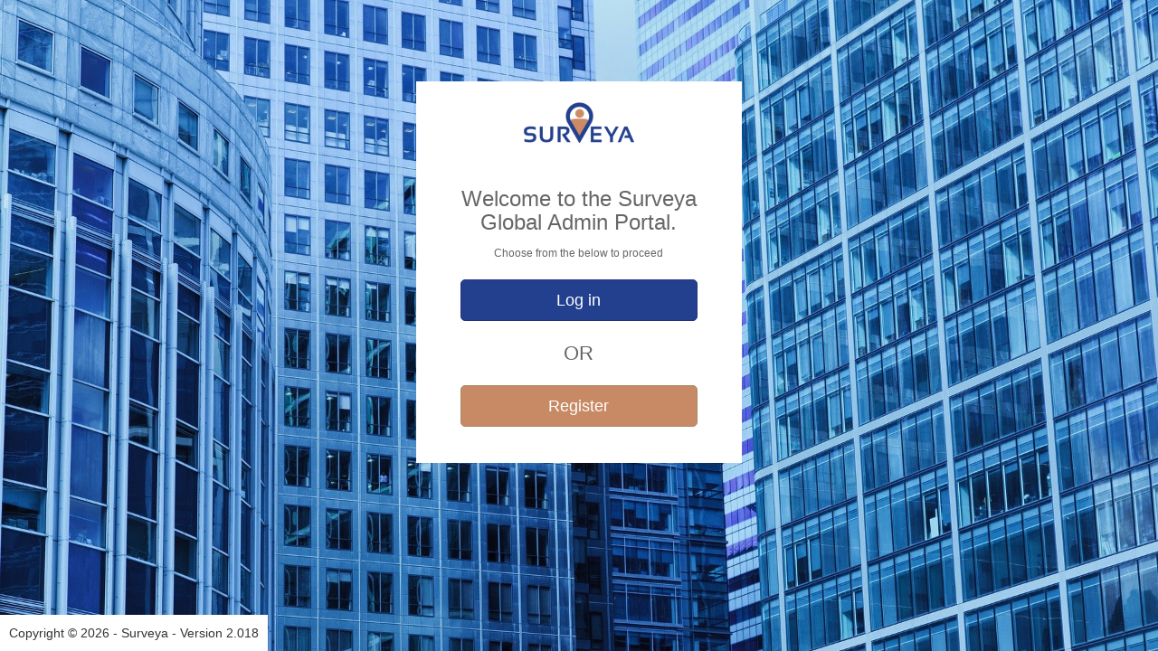

--- FILE ---
content_type: text/html; charset=utf-8
request_url: https://app.surveya.global/
body_size: 8248
content:


<!DOCTYPE html>

<html lang="en">
<head><meta charset="utf-8" /><meta name="viewport" content="width=device-width, initial-scale=1.0" /><title>
	Surveya | Welcome
</title><link href="/bundles/AdminLTE_css?v=Q8PH9KuG_Hstt7y0seIr7PShIupXoJiXAAeHWXFNTYE1" rel="stylesheet"/>
<link href="/bundles/thirdPartyCss?v=jK1ljKSfHE1l2B1kfy6JQF715OHplejj5P0rQZJYco01" rel="stylesheet"/>

       <link href="../AdminLTE/plugins/icheck/css/all.css" rel="stylesheet" />
    

    <link rel="icon" href="cropped-icon1-1-32x32.png" sizes="32x32" /><link rel="icon" href="cropped-icon1-1-192x192.png" sizes="192x192" /><link rel="apple-touch-icon" href="cropped-icon1-1-180x180.png" /><meta name="msapplication-TileImage" content="~/cropped-icon1-1-270x270.png" /></head>
<body class="hold-transition login-page">
    <form method="post" action="./" id="ctl01" style="padding: 0; margin: 0;">
<div class="aspNetHidden">
<input type="hidden" name="__EVENTTARGET" id="__EVENTTARGET" value="" />
<input type="hidden" name="__EVENTARGUMENT" id="__EVENTARGUMENT" value="" />
<input type="hidden" name="__VIEWSTATE" id="__VIEWSTATE" value="hW44oszfiglcKrhL6E+kcf94CHO89IYfE/YnGdfxhKTCT/hosiGykY7sxnPy2wR/URuexSu5H856W1twoEd+LReqgiua1CDa6RvdmeDa7oY=" />
</div>

<script type="text/javascript">
//<![CDATA[
var theForm = document.forms['ctl01'];
if (!theForm) {
    theForm = document.ctl01;
}
function __doPostBack(eventTarget, eventArgument) {
    if (!theForm.onsubmit || (theForm.onsubmit() != false)) {
        theForm.__EVENTTARGET.value = eventTarget;
        theForm.__EVENTARGUMENT.value = eventArgument;
        theForm.submit();
    }
}
//]]>
</script>



<script src="/bundles/MsAjaxJs?v=c42ygB2U07n37m_Sfa8ZbLGVu4Rr2gsBo7MvUEnJeZ81" type="text/javascript"></script>
<script src="Scripts/jquery-2.1.0.min.js" type="text/javascript"></script>
<script src="Scripts/respond.min.js" type="text/javascript"></script>
<script src="/bundles/WebFormsJs?v=AAyiAYwMfvmwjNSBfIMrBAqfU5exDukMVhrRuZ-PDU01" type="text/javascript"></script>
<div class="aspNetHidden">

	<input type="hidden" name="__VIEWSTATEGENERATOR" id="__VIEWSTATEGENERATOR" value="CA0B0334" />
</div>
        <script type="text/javascript">
//<![CDATA[
Sys.WebForms.PageRequestManager._initialize('ctl00$ctl10', 'ctl01', [], [], [], 90, 'ctl00');
//]]>
</script>

        
    <style type="text/css">
        body{
            background-size: cover !important;
        }
    </style>
    <div class="login-box">

  <!-- /.login-logo -->
  <div class="login-box-body">
    <div class="login-logo">
        <img src="../Content/Images/Surveyor_thumb.png" />
    </div>
      
     <div class="row">
         <div class="col-xs-12 col-sm-10 col-sm-push-1 text-center">
            <h3>Welcome to the Surveya Global Admin Portal.</h3>
            <small>Choose from the below to proceed</small>
         </div>
         <div class="col-xs-12 col-sm-10 col-sm-push-1 text-center">
            &nbsp;
         </div>
         <div class="col-xs-12 col-sm-10 col-sm-push-1 text-center">
           <a class="btn btn-sur-prim btn-block btn-lg btn-flat" href="Account/Login.aspx">Log in</a>
         </div>
         <div class="col-xs-12 col-sm-10 col-sm-push-1 text-center">
            &nbsp;
         </div>
         <div class="col-xs-12 col-sm-10 col-sm-push-1 text-center textX2">
            OR
         </div>
         <div class="col-xs-12 col-sm-10 col-sm-push-1 text-center">
            &nbsp;
         </div>
         <div class="col-xs-12 col-sm-10 col-sm-push-1 text-center">
           <a id="registerBtn" class="btn btn-sur-sec btn-block btn-lg btn-flat">Register</a>
         </div>
         <div class="col-xs-12 col-sm-10 col-sm-push-1 text-center">
            &nbsp;
         </div>
     </div>

  </div>
  <!-- /.login-box-body -->
</div>
<!-- /.login-box -->


        <footer class="footer-info">
            <p>Copyright &copy; 2026 - Surveya - <span class="version"></span></p>
        </footer>
       
      <div class="loading-modal">
         <div style="display: table-cell; vertical-align: middle; z-index: 99999">
            <div>
               <img src="../Content/Images/ajax-loader.gif" /><br />
               Please wait while we process your request
            </div>
         </div>
      </div>
      <div id="ConfirmationModal" class="modal fade" tabindex="-1" role="dialog">
         <div class="modal-dialog">
            <div class="modal-content">
               <div class="modal-header">
                  <button type="button" class="close" data-dismiss="modal" aria-label="Close"><span aria-hidden="true">&times;</span></button>
                  <h4 id="ConfirmationHeader" class="modal-title"></h4>
               </div>
               <div id="ConfirmationContent" class="modal-body">
               </div>
               <div class="modal-footer">
                  <button type="button" class="btn btn-default" data-dismiss="modal">Cancel</button>
                  <button type="button" class="btn btn-primary" id="continueBtn">Continue</button>
               </div>
            </div>
            <!-- /.modal-content -->
         </div>
         <!-- /.modal-dialog -->
      </div>
      <!-- /.modal -->
      <div id="SuccessModal" class="modal fade" tabindex="-1" role="dialog">
         <div class="modal-dialog">
            <div class="modal-content">
               <div class="modal-header">
                  <button type="button" class="close" data-dismiss="modal" aria-label="Close"><span aria-hidden="true">&times;</span></button>
                  <h4 id="SuccessHeader" class="modal-title success">Success</h4>
               </div>
               <div id="SuccessContent" class="modal-body">
               </div>
               <div class="modal-footer">
                  <button type="button" class="btn btn-primary" data-dismiss="modal">OK</button>
               </div>
            </div>
            <!-- /.modal-content -->
         </div>
         <!-- /.modal-dialog -->
      </div>
      <!-- /.modal -->
      <div id="ErrorModal" class="modal fade" tabindex="-1" role="dialog">
         <div class="modal-dialog">
            <div class="modal-content">
               <div class="modal-header">
                  <button type="button" class="close" data-dismiss="modal" aria-label="Close"><span aria-hidden="true">&times;</span></button>
                  <h4 id="ErrorHeader" class="modal-title danger">Error</h4>
               </div>
               <div id="ErrorContent" class="modal-body">
               </div>
               <div class="modal-footer">
                  <button type="button" class="btn btn-primary" data-dismiss="modal" id="errorModalBtn">OK</button>
               </div>
            </div>
            <!-- /.modal-content -->
         </div>
         <!-- /.modal-dialog -->
      </div>
    </form>
    <script src="/bundles/thirdPartyJS?v=LdErZj4YHkaxr9kNAVAr8x-HfMWlMvsVMnI7CuAZSqo1"></script>

    <script src="/bundles/AdminLTE_js?v=mWwVT9DyRGwKGvh64QzCRdeBOXh2qjSprwQjVmAtoak1"></script>

    <script src="../AdminLTE/plugins/ckeditor/ckeditor.js"></script>
    <script src="../AdminLTE/plugins/ckeditor/lang/en.js"></script>
    <!--Start of Tawk.to Script-->

    <script type="text/javascript">
        var Tawk_API = Tawk_API || {}, Tawk_LoadStart = new Date();
        (function () {
            var s1 = document.createElement("script"), s0 = document.getElementsByTagName("script")[0];
            s1.async = true;
            s1.src = 'https://embed.tawk.to/5aec3e415f7cdf4f0533dcc2/default';
            s1.charset = 'UTF-8';
            s1.setAttribute('crossorigin', '*');
            s0.parentNode.insertBefore(s1, s0);
        })();
    </script>
    
   <script>
   /*
    $(function () {
        $('input').iCheck({
            checkboxClass: 'icheckbox_square-blue',
            radioClass: 'iradio_square-blue',
            increaseArea: '20%' // optional
        });
    });
   */

       changebackground();
      $(function () {
         $('#registerBtn')
            .attr('href', selectAnotherPackageURL);
      });
   </script>

</body>
</html>


--- FILE ---
content_type: text/css; charset=utf-8
request_url: https://app.surveya.global/bundles/thirdPartyCss?v=jK1ljKSfHE1l2B1kfy6JQF715OHplejj5P0rQZJYco01
body_size: 49304
content:
/* Minification failed. Returning unminified contents.
(393,3): run-time error CSS1062: Expected semicolon or closing curly-brace, found ' '
(400,3): run-time error CSS1062: Expected semicolon or closing curly-brace, found ' '
(538,1): run-time error CSS1019: Unexpected token, found '@import'
(538,9): run-time error CSS1019: Unexpected token, found 'url('https://fonts.googleapis.com/css?family=Istok+Web:400,400i,700')'
(539,1): run-time error CSS1019: Unexpected token, found '@import'
(539,9): run-time error CSS1019: Unexpected token, found 'url(https://fonts.googleapis.com/css?family=Source+Sans+Pro:300,400,600,700,300italic,400italic,600italic)'
(577,1): run-time error CSS1019: Unexpected token, found '@keyframes'
(578,8): run-time error CSS1035: Expected colon, found '{'
(584,1): run-time error CSS1019: Unexpected token, found '@-webkit-keyframes'
(585,8): run-time error CSS1035: Expected colon, found '{'
(1197,1): run-time error CSS1019: Unexpected token, found '@import'
(1197,9): run-time error CSS1019: Unexpected token, found 'url("minimal/_all.css")'
(1211,1): run-time error CSS1019: Unexpected token, found '@import'
(1211,9): run-time error CSS1019: Unexpected token, found 'url("square/_all.css")'
(1225,1): run-time error CSS1019: Unexpected token, found '@import'
(1225,9): run-time error CSS1019: Unexpected token, found 'url("flat/_all.css")'
(1239,1): run-time error CSS1019: Unexpected token, found '@import'
(1239,9): run-time error CSS1019: Unexpected token, found 'url("line/_all.css")'
(1253,1): run-time error CSS1019: Unexpected token, found '@import'
(1253,9): run-time error CSS1019: Unexpected token, found 'url("polaris/polaris.css")'
(1255,1): run-time error CSS1019: Unexpected token, found '@import'
(1255,9): run-time error CSS1019: Unexpected token, found 'url("futurico/futurico.css")'
 */
/*! jQuery UI - v1.11.4 - 2016-09-07
* http://jqueryui.com
* Includes: core.css, draggable.css, sortable.css, tooltip.css, theme.css
* To view and modify this theme, visit http://jqueryui.com/themeroller/?ffDefault=Arial%2CHelvetica%2Csans-serif&fsDefault=1em&fwDefault=normal&cornerRadius=3px&bgColorHeader=e9e9e9&bgTextureHeader=flat&borderColorHeader=dddddd&fcHeader=333333&iconColorHeader=444444&bgColorContent=ffffff&bgTextureContent=flat&borderColorContent=dddddd&fcContent=333333&iconColorContent=444444&bgColorDefault=f6f6f6&bgTextureDefault=flat&borderColorDefault=c5c5c5&fcDefault=454545&iconColorDefault=777777&bgColorHover=ededed&bgTextureHover=flat&borderColorHover=cccccc&fcHover=2b2b2b&iconColorHover=555555&bgColorActive=007fff&bgTextureActive=flat&borderColorActive=003eff&fcActive=ffffff&iconColorActive=ffffff&bgColorHighlight=fffa90&bgTextureHighlight=flat&borderColorHighlight=dad55e&fcHighlight=777620&iconColorHighlight=777620&bgColorError=fddfdf&bgTextureError=flat&borderColorError=f1a899&fcError=5f3f3f&iconColorError=cc0000&bgColorOverlay=aaaaaa&bgTextureOverlay=flat&bgImgOpacityOverlay=0&opacityOverlay=30&bgColorShadow=666666&bgTextureShadow=flat&bgImgOpacityShadow=0&opacityShadow=30&thicknessShadow=5px&offsetTopShadow=0px&offsetLeftShadow=0px&cornerRadiusShadow=8px
* Copyright jQuery Foundation and other contributors; Licensed MIT */

.ui-helper-hidden{display:none}.ui-helper-hidden-accessible{border:0;clip:rect(0 0 0 0);height:1px;margin:-1px;overflow:hidden;padding:0;position:absolute;width:1px}.ui-helper-reset{margin:0;padding:0;border:0;outline:0;line-height:1.3;text-decoration:none;font-size:100%;list-style:none}.ui-helper-clearfix:before,.ui-helper-clearfix:after{content:"";display:table;border-collapse:collapse}.ui-helper-clearfix:after{clear:both}.ui-helper-clearfix{min-height:0}.ui-helper-zfix{width:100%;height:100%;top:0;left:0;position:absolute;opacity:0;filter:Alpha(Opacity=0)}.ui-front{z-index:100}.ui-state-disabled{cursor:default!important}.ui-icon{display:block;text-indent:-99999px;overflow:hidden;background-repeat:no-repeat}.ui-widget-overlay{position:fixed;top:0;left:0;width:100%;height:100%}.ui-draggable-handle{-ms-touch-action:none;touch-action:none}.ui-sortable-handle{-ms-touch-action:none;touch-action:none}.ui-tooltip{padding:8px;position:absolute;z-index:9999;max-width:300px;-webkit-box-shadow:0 0 5px #aaa;box-shadow:0 0 5px #aaa}body .ui-tooltip{border-width:2px}.ui-widget{font-family:Arial,Helvetica,sans-serif;font-size:1em}.ui-widget .ui-widget{font-size:1em}.ui-widget input,.ui-widget select,.ui-widget textarea,.ui-widget button{font-family:Arial,Helvetica,sans-serif;font-size:1em}.ui-widget-content{border:1px solid #ddd;background:#fff;color:#333}.ui-widget-content a{color:#333}.ui-widget-header{border:1px solid #ddd;background:#e9e9e9;color:#333;font-weight:bold}.ui-widget-header a{color:#333}.ui-state-default,.ui-widget-content .ui-state-default,.ui-widget-header .ui-state-default{border:1px solid #c5c5c5;background:#f6f6f6;font-weight:normal;color:#454545}.ui-state-default a,.ui-state-default a:link,.ui-state-default a:visited{color:#454545;text-decoration:none}.ui-state-hover,.ui-widget-content .ui-state-hover,.ui-widget-header .ui-state-hover,.ui-state-focus,.ui-widget-content .ui-state-focus,.ui-widget-header .ui-state-focus{border:1px solid #ccc;background:#ededed;font-weight:normal;color:#2b2b2b}.ui-state-hover a,.ui-state-hover a:hover,.ui-state-hover a:link,.ui-state-hover a:visited,.ui-state-focus a,.ui-state-focus a:hover,.ui-state-focus a:link,.ui-state-focus a:visited{color:#2b2b2b;text-decoration:none}.ui-state-active,.ui-widget-content .ui-state-active,.ui-widget-header .ui-state-active{border:1px solid #003eff;background:#007fff;font-weight:normal;color:#fff}.ui-state-active a,.ui-state-active a:link,.ui-state-active a:visited{color:#fff;text-decoration:none}.ui-state-highlight,.ui-widget-content .ui-state-highlight,.ui-widget-header .ui-state-highlight{border:1px solid #dad55e;background:#fffa90;color:#777620}.ui-state-highlight a,.ui-widget-content .ui-state-highlight a,.ui-widget-header .ui-state-highlight a{color:#777620}.ui-state-error,.ui-widget-content .ui-state-error,.ui-widget-header .ui-state-error{border:1px solid #f1a899;background:#fddfdf;color:#5f3f3f}.ui-state-error a,.ui-widget-content .ui-state-error a,.ui-widget-header .ui-state-error a{color:#5f3f3f}.ui-state-error-text,.ui-widget-content .ui-state-error-text,.ui-widget-header .ui-state-error-text{color:#5f3f3f}.ui-priority-primary,.ui-widget-content .ui-priority-primary,.ui-widget-header .ui-priority-primary{font-weight:bold}.ui-priority-secondary,.ui-widget-content .ui-priority-secondary,.ui-widget-header .ui-priority-secondary{opacity:.7;filter:Alpha(Opacity=70);font-weight:normal}.ui-state-disabled,.ui-widget-content .ui-state-disabled,.ui-widget-header .ui-state-disabled{opacity:.35;filter:Alpha(Opacity=35);background-image:none}.ui-state-disabled .ui-icon{filter:Alpha(Opacity=35)}.ui-icon{width:16px;height:16px}.ui-icon,.ui-widget-content .ui-icon{background-image:url("images/ui-icons_444444_256x240.png")}.ui-widget-header .ui-icon{background-image:url("images/ui-icons_444444_256x240.png")}.ui-state-default .ui-icon{background-image:url("images/ui-icons_777777_256x240.png")}.ui-state-hover .ui-icon,.ui-state-focus .ui-icon{background-image:url("images/ui-icons_555555_256x240.png")}.ui-state-active .ui-icon{background-image:url("images/ui-icons_ffffff_256x240.png")}.ui-state-highlight .ui-icon{background-image:url("images/ui-icons_777620_256x240.png")}.ui-state-error .ui-icon,.ui-state-error-text .ui-icon{background-image:url("images/ui-icons_cc0000_256x240.png")}.ui-icon-blank{background-position:16px 16px}.ui-icon-carat-1-n{background-position:0 0}.ui-icon-carat-1-ne{background-position:-16px 0}.ui-icon-carat-1-e{background-position:-32px 0}.ui-icon-carat-1-se{background-position:-48px 0}.ui-icon-carat-1-s{background-position:-64px 0}.ui-icon-carat-1-sw{background-position:-80px 0}.ui-icon-carat-1-w{background-position:-96px 0}.ui-icon-carat-1-nw{background-position:-112px 0}.ui-icon-carat-2-n-s{background-position:-128px 0}.ui-icon-carat-2-e-w{background-position:-144px 0}.ui-icon-triangle-1-n{background-position:0 -16px}.ui-icon-triangle-1-ne{background-position:-16px -16px}.ui-icon-triangle-1-e{background-position:-32px -16px}.ui-icon-triangle-1-se{background-position:-48px -16px}.ui-icon-triangle-1-s{background-position:-64px -16px}.ui-icon-triangle-1-sw{background-position:-80px -16px}.ui-icon-triangle-1-w{background-position:-96px -16px}.ui-icon-triangle-1-nw{background-position:-112px -16px}.ui-icon-triangle-2-n-s{background-position:-128px -16px}.ui-icon-triangle-2-e-w{background-position:-144px -16px}.ui-icon-arrow-1-n{background-position:0 -32px}.ui-icon-arrow-1-ne{background-position:-16px -32px}.ui-icon-arrow-1-e{background-position:-32px -32px}.ui-icon-arrow-1-se{background-position:-48px -32px}.ui-icon-arrow-1-s{background-position:-64px -32px}.ui-icon-arrow-1-sw{background-position:-80px -32px}.ui-icon-arrow-1-w{background-position:-96px -32px}.ui-icon-arrow-1-nw{background-position:-112px -32px}.ui-icon-arrow-2-n-s{background-position:-128px -32px}.ui-icon-arrow-2-ne-sw{background-position:-144px -32px}.ui-icon-arrow-2-e-w{background-position:-160px -32px}.ui-icon-arrow-2-se-nw{background-position:-176px -32px}.ui-icon-arrowstop-1-n{background-position:-192px -32px}.ui-icon-arrowstop-1-e{background-position:-208px -32px}.ui-icon-arrowstop-1-s{background-position:-224px -32px}.ui-icon-arrowstop-1-w{background-position:-240px -32px}.ui-icon-arrowthick-1-n{background-position:0 -48px}.ui-icon-arrowthick-1-ne{background-position:-16px -48px}.ui-icon-arrowthick-1-e{background-position:-32px -48px}.ui-icon-arrowthick-1-se{background-position:-48px -48px}.ui-icon-arrowthick-1-s{background-position:-64px -48px}.ui-icon-arrowthick-1-sw{background-position:-80px -48px}.ui-icon-arrowthick-1-w{background-position:-96px -48px}.ui-icon-arrowthick-1-nw{background-position:-112px -48px}.ui-icon-arrowthick-2-n-s{background-position:-128px -48px}.ui-icon-arrowthick-2-ne-sw{background-position:-144px -48px}.ui-icon-arrowthick-2-e-w{background-position:-160px -48px}.ui-icon-arrowthick-2-se-nw{background-position:-176px -48px}.ui-icon-arrowthickstop-1-n{background-position:-192px -48px}.ui-icon-arrowthickstop-1-e{background-position:-208px -48px}.ui-icon-arrowthickstop-1-s{background-position:-224px -48px}.ui-icon-arrowthickstop-1-w{background-position:-240px -48px}.ui-icon-arrowreturnthick-1-w{background-position:0 -64px}.ui-icon-arrowreturnthick-1-n{background-position:-16px -64px}.ui-icon-arrowreturnthick-1-e{background-position:-32px -64px}.ui-icon-arrowreturnthick-1-s{background-position:-48px -64px}.ui-icon-arrowreturn-1-w{background-position:-64px -64px}.ui-icon-arrowreturn-1-n{background-position:-80px -64px}.ui-icon-arrowreturn-1-e{background-position:-96px -64px}.ui-icon-arrowreturn-1-s{background-position:-112px -64px}.ui-icon-arrowrefresh-1-w{background-position:-128px -64px}.ui-icon-arrowrefresh-1-n{background-position:-144px -64px}.ui-icon-arrowrefresh-1-e{background-position:-160px -64px}.ui-icon-arrowrefresh-1-s{background-position:-176px -64px}.ui-icon-arrow-4{background-position:0 -80px}.ui-icon-arrow-4-diag{background-position:-16px -80px}.ui-icon-extlink{background-position:-32px -80px}.ui-icon-newwin{background-position:-48px -80px}.ui-icon-refresh{background-position:-64px -80px}.ui-icon-shuffle{background-position:-80px -80px}.ui-icon-transfer-e-w{background-position:-96px -80px}.ui-icon-transferthick-e-w{background-position:-112px -80px}.ui-icon-folder-collapsed{background-position:0 -96px}.ui-icon-folder-open{background-position:-16px -96px}.ui-icon-document{background-position:-32px -96px}.ui-icon-document-b{background-position:-48px -96px}.ui-icon-note{background-position:-64px -96px}.ui-icon-mail-closed{background-position:-80px -96px}.ui-icon-mail-open{background-position:-96px -96px}.ui-icon-suitcase{background-position:-112px -96px}.ui-icon-comment{background-position:-128px -96px}.ui-icon-person{background-position:-144px -96px}.ui-icon-print{background-position:-160px -96px}.ui-icon-trash{background-position:-176px -96px}.ui-icon-locked{background-position:-192px -96px}.ui-icon-unlocked{background-position:-208px -96px}.ui-icon-bookmark{background-position:-224px -96px}.ui-icon-tag{background-position:-240px -96px}.ui-icon-home{background-position:0 -112px}.ui-icon-flag{background-position:-16px -112px}.ui-icon-calendar{background-position:-32px -112px}.ui-icon-cart{background-position:-48px -112px}.ui-icon-pencil{background-position:-64px -112px}.ui-icon-clock{background-position:-80px -112px}.ui-icon-disk{background-position:-96px -112px}.ui-icon-calculator{background-position:-112px -112px}.ui-icon-zoomin{background-position:-128px -112px}.ui-icon-zoomout{background-position:-144px -112px}.ui-icon-search{background-position:-160px -112px}.ui-icon-wrench{background-position:-176px -112px}.ui-icon-gear{background-position:-192px -112px}.ui-icon-heart{background-position:-208px -112px}.ui-icon-star{background-position:-224px -112px}.ui-icon-link{background-position:-240px -112px}.ui-icon-cancel{background-position:0 -128px}.ui-icon-plus{background-position:-16px -128px}.ui-icon-plusthick{background-position:-32px -128px}.ui-icon-minus{background-position:-48px -128px}.ui-icon-minusthick{background-position:-64px -128px}.ui-icon-close{background-position:-80px -128px}.ui-icon-closethick{background-position:-96px -128px}.ui-icon-key{background-position:-112px -128px}.ui-icon-lightbulb{background-position:-128px -128px}.ui-icon-scissors{background-position:-144px -128px}.ui-icon-clipboard{background-position:-160px -128px}.ui-icon-copy{background-position:-176px -128px}.ui-icon-contact{background-position:-192px -128px}.ui-icon-image{background-position:-208px -128px}.ui-icon-video{background-position:-224px -128px}.ui-icon-script{background-position:-240px -128px}.ui-icon-alert{background-position:0 -144px}.ui-icon-info{background-position:-16px -144px}.ui-icon-notice{background-position:-32px -144px}.ui-icon-help{background-position:-48px -144px}.ui-icon-check{background-position:-64px -144px}.ui-icon-bullet{background-position:-80px -144px}.ui-icon-radio-on{background-position:-96px -144px}.ui-icon-radio-off{background-position:-112px -144px}.ui-icon-pin-w{background-position:-128px -144px}.ui-icon-pin-s{background-position:-144px -144px}.ui-icon-play{background-position:0 -160px}.ui-icon-pause{background-position:-16px -160px}.ui-icon-seek-next{background-position:-32px -160px}.ui-icon-seek-prev{background-position:-48px -160px}.ui-icon-seek-end{background-position:-64px -160px}.ui-icon-seek-start{background-position:-80px -160px}.ui-icon-seek-first{background-position:-80px -160px}.ui-icon-stop{background-position:-96px -160px}.ui-icon-eject{background-position:-112px -160px}.ui-icon-volume-off{background-position:-128px -160px}.ui-icon-volume-on{background-position:-144px -160px}.ui-icon-power{background-position:0 -176px}.ui-icon-signal-diag{background-position:-16px -176px}.ui-icon-signal{background-position:-32px -176px}.ui-icon-battery-0{background-position:-48px -176px}.ui-icon-battery-1{background-position:-64px -176px}.ui-icon-battery-2{background-position:-80px -176px}.ui-icon-battery-3{background-position:-96px -176px}.ui-icon-circle-plus{background-position:0 -192px}.ui-icon-circle-minus{background-position:-16px -192px}.ui-icon-circle-close{background-position:-32px -192px}.ui-icon-circle-triangle-e{background-position:-48px -192px}.ui-icon-circle-triangle-s{background-position:-64px -192px}.ui-icon-circle-triangle-w{background-position:-80px -192px}.ui-icon-circle-triangle-n{background-position:-96px -192px}.ui-icon-circle-arrow-e{background-position:-112px -192px}.ui-icon-circle-arrow-s{background-position:-128px -192px}.ui-icon-circle-arrow-w{background-position:-144px -192px}.ui-icon-circle-arrow-n{background-position:-160px -192px}.ui-icon-circle-zoomin{background-position:-176px -192px}.ui-icon-circle-zoomout{background-position:-192px -192px}.ui-icon-circle-check{background-position:-208px -192px}.ui-icon-circlesmall-plus{background-position:0 -208px}.ui-icon-circlesmall-minus{background-position:-16px -208px}.ui-icon-circlesmall-close{background-position:-32px -208px}.ui-icon-squaresmall-plus{background-position:-48px -208px}.ui-icon-squaresmall-minus{background-position:-64px -208px}.ui-icon-squaresmall-close{background-position:-80px -208px}.ui-icon-grip-dotted-vertical{background-position:0 -224px}.ui-icon-grip-dotted-horizontal{background-position:-16px -224px}.ui-icon-grip-solid-vertical{background-position:-32px -224px}.ui-icon-grip-solid-horizontal{background-position:-48px -224px}.ui-icon-gripsmall-diagonal-se{background-position:-64px -224px}.ui-icon-grip-diagonal-se{background-position:-80px -224px}.ui-corner-all,.ui-corner-top,.ui-corner-left,.ui-corner-tl{border-top-left-radius:3px}.ui-corner-all,.ui-corner-top,.ui-corner-right,.ui-corner-tr{border-top-right-radius:3px}.ui-corner-all,.ui-corner-bottom,.ui-corner-left,.ui-corner-bl{border-bottom-left-radius:3px}.ui-corner-all,.ui-corner-bottom,.ui-corner-right,.ui-corner-br{border-bottom-right-radius:3px}.ui-widget-overlay{background:#aaa;opacity:.3;filter:Alpha(Opacity=30)}.ui-widget-shadow{margin:0 0 0 0;padding:5px;background:#666;opacity:.3;filter:Alpha(Opacity=30);border-radius:8px}
.jvectormap-label {
    position: absolute;
    display: none;
    border: solid 1px #CDCDCD;
    -webkit-border-radius: 3px;
    -moz-border-radius: 3px;
    border-radius: 3px;
    background: #292929;
    color: white;
    font-size: 10px!important;
    padding: 3px;
    z-index: 9999;
}

.jvectormap-zoomin, .jvectormap-zoomout {
    position: absolute;
    top: 100%;
    margin-top: -25px;
    -webkit-border-radius: 2px;
    -moz-border-radius: 2px;
    border-radius: 2px;
    background: #d2d6de;//rgba(0,0,0,0.4);
    padding: 5px;
    color: #444;
    cursor: pointer;
    line-height: 10px;
    text-align: center;
    font-weight: bold;
    box-shadow: 0 1px 2px rgba(0,0,0,0.2);
}

.jvectormap-zoomin {
    left: 100%;
    margin-left: -50px;
}

.jvectormap-zoomout {
    left: 100%;
    margin-left: -30px;
}

/*
 * Table
 */
table.dataTable {
	margin: 0 auto;
	clear: both;
	width: 100%;
	font-family:arial;
	font-size:12pt;
}

table.dataTable thead th {
	padding: 15px;
	border-bottom: 1px solid black;
	font-weight: bold;
	cursor: pointer;
	*cursor: hand;
	background-color:#005075;
	color:white;
}

table.dataTable tfoot th {
	padding: 3px 18px 3px 10px;
	border-top: 1px solid black;
	font-weight: bold;
	visibility: hidden;
}

table.dataTable td {
	padding: 15px ;
}

table.dataTable td.center,
table.dataTable td.dataTables_empty {
	text-align: center;
}

table.dataTable tr.odd { background-color: #FFFFFF; }
table.dataTable tr.even { background-color: #f3f3f3; }

/*table.dataTable tr.odd td.sorting_1 { background-color: #D3D6FF; }
table.dataTable tr.odd td.sorting_2 { background-color: #DADCFF; }
table.dataTable tr.odd td.sorting_3 { background-color: #E0E2FF; }
table.dataTable tr.even td.sorting_1 { background-color: #EAEBFF; }
table.dataTable tr.even td.sorting_2 { background-color: #F2F3FF; }
table.dataTable tr.even td.sorting_3 { background-color: #F9F9FF; }*/


/*
 * Table wrapper
 */
.dataTables_wrapper {
	position: relative;
	clear: both;
	*zoom: 1;


}


/*
 * Page length menu
 */
.dataTables_length {
	float: left;
	font-size:12pt;
}

.dataTables_length select{
	font-size:12pt;
	padding:3px;
}

/*
 * Filter
 */
.dataTables_filter {
	float: right;
	text-align: right;
	font-size:12pt;
}


.dataTables_filter input{
	padding:3px;
	font-size:12pt;
}

/*
 * Table information
 */
.dataTables_info {
	clear: both;
	float: left;
    padding-top:12px;
    font-size:10pt;
}


/*
 * Pagination
 */
.dataTables_paginate {
	float: right;
	text-align: right;
    padding-top:12px;
}

/* Two button pagination - previous / next */
.paginate_disabled_previous,
.paginate_enabled_previous,
.paginate_disabled_next,
.paginate_enabled_next {
	height: 19px;
	float: left;
	cursor: pointer;
	*cursor: hand;
	color: #111 !important;
}
.paginate_disabled_previous:hover,
.paginate_enabled_previous:hover,
.paginate_disabled_next:hover,
.paginate_enabled_next:hover {
	text-decoration: none !important;
}
.paginate_disabled_previous:active,
.paginate_enabled_previous:active,
.paginate_disabled_next:active,
.paginate_enabled_next:active {
	outline: none;
}

.paginate_disabled_previous,
.paginate_disabled_next {
	color: #666 !important;
}
.paginate_disabled_previous,
.paginate_enabled_previous {
	padding-left: 23px;
}
.paginate_disabled_next,
.paginate_enabled_next {
	padding-right: 23px;
	margin-left: 10px;
}

.paginate_enabled_previous { background: url('../images/back_enabled.png') no-repeat top left; }
.paginate_enabled_previous:hover { background: url('../images/back_enabled_hover.png') no-repeat top left; }
.paginate_disabled_previous { background: url('../images/back_disabled.png') no-repeat top left; }

.paginate_enabled_next { background: url('../images/forward_enabled.png') no-repeat top right; }
.paginate_enabled_next:hover { background: url('../images/forward_enabled_hover.png') no-repeat top right; }
.paginate_disabled_next { background: url('../images/forward_disabled.png') no-repeat top right; }

/* Full number pagination */
.paging_full_numbers {
	height: 22px;
	line-height: 22px;
    
}
.paging_full_numbers a:active {
	outline: none
}
.paging_full_numbers a:hover {
	text-decoration: none;
}

.paging_full_numbers a.paginate_button,
.paging_full_numbers a.paginate_active {
	border: 1px solid #aaa;
	-webkit-border-radius: 5px;
	-moz-border-radius: 5px;
	border-radius: 5px;
	padding: 2px 5px;
	margin: 0 3px;
	cursor: pointer;
	*cursor: hand;
	color: #333 !important;
}

.paging_full_numbers a.paginate_button {
	background-color: #ddd;
}

.paging_full_numbers a.paginate_button:hover {
	background-color: #ccc;
	text-decoration: none !important;

}

.paging_full_numbers a.paginate_active {
	background-color: #99B3FF;
}


/*
 * Processing indicator
 */
.dataTables_processing {
	position: absolute;
	top: 50%;
	left: 50%;
	width: 250px;
	height: 30px;
	margin-left: -125px;
	margin-top: -15px;
	padding: 14px 0 2px 0;
	border: 1px solid #ddd;
	text-align: center;
	color: #999;
	font-size: 14px;
	background-color: white;
}


/*
 * Sorting
 */
.sorting { background: url('../images/sort_both.png') no-repeat center right; }
.sorting_asc { background: url('../images/sort_asc.png') no-repeat center right; }
.sorting_desc { background: url('../images/sort_desc.png') no-repeat center right; }

.sorting_asc_disabled { background: url('../images/sort_asc_disabled.png') no-repeat center right; }
.sorting_desc_disabled { background: url('../images/sort_desc_disabled.png') no-repeat center right; }
 
table.dataTable thead th:active,
table.dataTable thead td:active {
	outline: none;
}


/*
 * Scrolling
 */
.dataTables_scroll {
	clear: both;
}

.dataTables_scrollBody {
	*margin-top: -1px;
	-webkit-overflow-scrolling: touch;
}




/*
 * Table
 */
table.dataTable {
	margin: 0 auto;
	clear: both;
	width: 100%;
	border-collapse: collapse;
}

table.dataTable thead th {
	padding: 3px 0px 3px 10px;
	cursor: pointer;
	*cursor: hand;
}

table.dataTable tfoot th {
	padding: 3px 10px;
}

table.dataTable td {
	padding: 3px 10px;
}

table.dataTable td.center,
table.dataTable td.dataTables_empty {
	text-align: center;
}

table.dataTable tr.odd { background-color: #E2E4FF; }
table.dataTable tr.even { background-color: white; }

table.dataTable tr.odd td.sorting_1 { background-color: #D3D6FF; }
table.dataTable tr.odd td.sorting_2 { background-color: #DADCFF; }
table.dataTable tr.odd td.sorting_3 { background-color: #E0E2FF; }
table.dataTable tr.even td.sorting_1 { background-color: #EAEBFF; }
table.dataTable tr.even td.sorting_2 { background-color: #F2F3FF; }
table.dataTable tr.even td.sorting_3 { background-color: #F9F9FF; }


/*
 * Table wrapper
 */
.dataTables_wrapper {
	position: relative;
	clear: both;
	*zoom: 1;
}
.dataTables_wrapper .ui-widget-header {
	font-weight: normal;
}
.dataTables_wrapper .ui-toolbar {
	padding: 5px;
}


/*
 * Page length menu
 */
.dataTables_length {
	float: left;
}


/*
 * Filter
 */
.dataTables_filter {
	float: right;
	text-align: right;
}


/*
 * Table information
 */
.dataTables_info {
	padding-top: 3px;
	clear: both;
	float: left;
}


/*
 * Pagination
 */
.dataTables_paginate {
	float: right;
	text-align: right;
}

.dataTables_paginate .ui-button {
	margin-right: -0.1em !important;
}

.paging_two_button .ui-button {
	float: left;
	cursor: pointer;
	* cursor: hand;
}

.paging_full_numbers .ui-button {
	padding: 2px 6px;
	margin: 0;
	cursor: pointer;
	* cursor: hand;
	color: #333 !important;
}

/* Two button pagination - previous / next */
.paginate_disabled_previous,
.paginate_enabled_previous,
.paginate_disabled_next,
.paginate_enabled_next {
	height: 19px;
	float: left;
	cursor: pointer;
	*cursor: hand;
	color: #111 !important;
}
.paginate_disabled_previous:hover,
.paginate_enabled_previous:hover,
.paginate_disabled_next:hover,
.paginate_enabled_next:hover {
	text-decoration: none !important;
}
.paginate_disabled_previous:active,
.paginate_enabled_previous:active,
.paginate_disabled_next:active,
.paginate_enabled_next:active {
	outline: none;
}

.paginate_disabled_previous,
.paginate_disabled_next {
	color: #666 !important;
}
.paginate_disabled_previous,
.paginate_enabled_previous {
	padding-left: 23px;
}
.paginate_disabled_next,
.paginate_enabled_next {
	padding-right: 23px;
	margin-left: 10px;
}

.paginate_enabled_previous { background: url('../images/back_enabled.png') no-repeat top left; }
.paginate_enabled_previous:hover { background: url('../images/back_enabled_hover.png') no-repeat top left; }
.paginate_disabled_previous { background: url('../images/back_disabled.png') no-repeat top left; }

.paginate_enabled_next { background: url('../images/forward_enabled.png') no-repeat top right; }
.paginate_enabled_next:hover { background: url('../images/forward_enabled_hover.png') no-repeat top right; }
.paginate_disabled_next { background: url('../images/forward_disabled.png') no-repeat top right; }

/* Full number pagination */
.paging_full_numbers a:active {
	outline: none
}
.paging_full_numbers a:hover {
	text-decoration: none;
}

.paging_full_numbers a.paginate_button,
.paging_full_numbers a.paginate_active {
	border: 1px solid #aaa;
	-webkit-border-radius: 5px;
	-moz-border-radius: 5px;
	border-radius: 5px;
	padding: 2px 5px;
	margin: 0 3px;
	cursor: pointer;
	*cursor: hand;
	color: #333 !important;
}

.paging_full_numbers a.paginate_button {
	background-color: #ddd;
}

.paging_full_numbers a.paginate_button:hover {
	background-color: #ccc;
	text-decoration: none !important;
}

.paging_full_numbers a.paginate_active {
	background-color: #99B3FF;
}


/*
 * Processing indicator
 */
.dataTables_processing {
	position: absolute;
	top: 50%;
	left: 50%;
	width: 250px;
	height: 30px;
	margin-left: -125px;
	margin-top: -15px;
	padding: 14px 0 2px 0;
	border: 1px solid #ddd;
	text-align: center;
	color: #999;
	font-size: 14px;
	background-color: white;
}


/*
 * Sorting
 */
table.dataTable thead th div.DataTables_sort_wrapper {
	position: relative;
	padding-right: 20px;
}

table.dataTable thead th div.DataTables_sort_wrapper span {
	position: absolute;
	top: 50%;
	margin-top: -8px;
	right: 0;
}

table.dataTable th:active {
	outline: none;
}


/*
 * Scrolling
 */
.dataTables_scroll {
	clear: both;
}

.dataTables_scrollBody {
	*margin-top: -1px;
	-webkit-overflow-scrolling: touch;
}


@import url('https://fonts.googleapis.com/css?family=Istok+Web:400,400i,700');
@import url(https://fonts.googleapis.com/css?family=Source+Sans+Pro:300,400,600,700,300italic,400italic,600italic);
*{
    font-family: 'Istok Web','Source Sans Pro', 'Helvetica Neue', Helvetica, Arial, sans-serif;
}
body {
    background-color: #ecf0f5;
}
.btn{
    border-radius:5px !important;
}
.box-body{
    border-radius:5px;
}
.sidebar-menu li {
    font-size: 14px;
}
.sidebar-menu li.header {
    font-size: 16px;
}
.unvalidated-warning {
    padding: 5px 30px 5px 15px;
    border-left: 5px solid #c87f0a;
    background-color: #f39c12 !important;
}
.datepicker.dropdown-menu{
    z-index: 1060 !important;
}
.autoHideMe {
    -moz-animation: cssAnimation 0s ease-in 5s forwards;
    /* Firefox */
    -webkit-animation: cssAnimation 0s ease-in 5s forwards;
    /* Safari and Chrome */
    -o-animation: cssAnimation 0s ease-in 5s forwards;
    /* Opera */
    animation: cssAnimation 0s ease-in 5s forwards;
    -webkit-animation-fill-mode: forwards;
    animation-fill-mode: forwards;
}
@keyframes cssAnimation {
    to {
        width:0;
        height:0;
        overflow:hidden;
    }
}
@-webkit-keyframes cssAnimation {
    to {
        width:0;
        height:0;
        visibility:hidden;
    }
}
table.dataTable {
    border: solid 1px gray;
}
table.dataTable thead th{
    background-color:white;
    color:#333;
}
table.dataTable tr.odd, table.dataTable tr.odd td.sorting_1{
    background-color:#f9f9f9;
} table.dataTable tr.even, table.dataTable tr.even td.sorting_1{
      background-color:#fcfcfc;
}

table tr:hover td{
    background-color:#f5f5f5 !important;
}
.dataTables_filter{
    text-align: right;
}

.box.box-page{
    border-top-color:#4b8cc1;
    color:#2f3c48;
    border-radius:5px;
}
.pipingShowHide{
    padding:6px 6px;
}
.box.box-solid.box-page {
    border: 1px solid #4b8cc1;
    border-radius:5px;
    width:102%;
    margin-left:-7px;
}
.box.box-solid.box-page>.box-header {
    color: #fff;
    background: #4b8cc1;
    background-color: #4b8cc1;
    border-radius:5px 5px 0px 0px;
}

.box.box-table,
.box.box-normal{
    border-top-color:#5b6671;
    color:#fff;
    border-radius:5px;
}

.box.box-solid.box-table,
.box.box-solid.box-normal  {
    border: 1px solid #5b6671;
}

.box.box-solid.box-table>.box-header,
.box.box-solid.box-normal>.box-header {
    color: #fff;
    background: #5b6671;
    background-color: #5b6671;
    border-radius:5px 5px 0px 0px;
}

.box.box-solid.box-page>.box-body,
.box.box-solid.box-table>.box-body,
.box.box-solid.box-normal>.box-body {
    color: #000;
}

.box.box-solid.box-page>.box-header a, .box.box-solid.box-page>.box-header .btn,
.box.box-solid.box-table>.box-header a, .box.box-solid.box-table>.box-header .btn,
.box.box-solid.box-normal>.box-header a, .box.box-solid.box-normal>.box-header .btn {
    color: #fff;
}

.box.box-solid.box-page>.box-header .dropdown-menu a,
.box.box-solid.box-table>.box-header .dropdown-menu a,
.box.box-solid.box-normal>.box-header .dropdown-menu a{
    color: #333;
}

.box.box-solid.box-page>.box-header a,
.box.box-solid.box-page>.box-header .btn,
.box.box-solid.box-table>.box-header a,
.box.box-solid.box-table>.box-header .btn,
.box.box-solid.box-normal>.box-header a,
.box.box-solid.box-normal>.box-header .btn  {
    color: #fff;
}
#surveyLabels a, #surveyLabels2 a{
    margin-bottom:10px;
}
a.pointer{
    color: #333;
}

.text-sur-prim {
    color: #23408f;
}
.text-sur-sec {
    color: #c78a65;
}
.btn-sur-prim {
    background-color: #23408f;
    border-color: #23307f;
    color: #fff;
}
.btn-sur-prim:active,.btn-sur-prim:focus,.btn-sur-prim:hover{
    background-color: #26396a;
    color: #fff;
}

.btn-sur-sec{
    background-color: #c78a65;
    border-color: #a78a65;
    color: #fff;
}
.btn-sur-sec:active,.btn-sur-sec:focus,.btn-sur-sec:hover{
    background-color: #d79a75;
    color: #fff;
}

.bg-light-gray{
        background-color: rgba(210, 214, 222, 0.15) !important;
}

.modal p.text-red{
    margin-bottom:10px;
}

.text-red p{
    margin: 0;
}
.packagePrice{
    font-size: xx-large;
}
.list-group{
    margin-bottom: -1px;
}
.list-group-item{
    border:none;
    margin-bottom:0;
    border-bottom: 2px solid #f4f4f4;
}
.flexy{
    display: inline-flexbox;
    height: 42px;
}
.pipingConditionDiv, .questionCalcDiv{
    border: 1px solid gray;
    padding: 5px;
}
.pipingConditionDiv .label, .questionCalcDiv .label{
    display: inline-block;
}
.removeLabel{
    cursor: pointer;
    vertical-align:super;
    font-size: xx-small;
}
.image-with-controls{
}

.image-with-controls>.input-group{
    top: -34px;
    opacity: 0.0;
    -webkit-transition: opacity 1s;
    transition: opacity 1s;
    margin: auto;
}
.image-with-controls:hover>.input-group,
.image-with-controls.input-group:active,
.image-with-controls.input-group:hover,
.image-with-controls.input-group:focus{
    opacity: 1.0;
}

.image-with-controls>img{
    vertical-align: middle;
    max-height: 100px;
    margin:0px auto;
    border: 3px solid #d2d6de;
}
.image-with-controls>img.no-border{
    border: none;
}


.image-with-controls>.logo-xl{
    max-height: 135px;
    max-width: 600px;
}
.image-with-controls>.logo-lg{
    max-width: 400px;
}
.image-with-controls>.logo-mini{
    max-width: 100px;
}

.hiddenfile{
    overflow: hidden;
}
.hiddenfile input[type="file"]{
    height: 34px;
    width:34px;
    cursor: pointer;
    position: absolute;
    top: 0px;
    right: 0px;
    z-index: 2;

    opacity: 0.0; /* Standard: FF gt 1.5, Opera, Safari */
    filter: alpha(opacity=0); /* IE lt 8 */
    -ms-filter: "alpha(opacity=0)"; /* IE 8 */
    -khtml-opacity: 0.0; /* Safari 1.x */
    -moz-opacity: 0.0; /* FF lt 1.5, Netscape */
}

.theme-block{
    display: block;
    -moz-box-shadow: 0 0 3px rgba(0,0,0,0.4);
	-webkit-box-shadow: 0 0 3px rgba(0,0,0,0.4);
    box-shadow: 0 0 3px rgba(0,0,0,0.4);
}

.theme-block:hover{
    display: block;
    -moz-box-shadow: 0 0 6px rgba(0,0,0,0.8);
	-webkit-box-shadow: 0 0 6px rgba(0,0,0,0.8);
    box-shadow: 0 0 6px rgba(0,0,0,0.8);
}

label{
    font-weight:400;
}

.pointer{
    cursor: pointer;
}
.no-padding{
    padding:0px;
}
.textX2{
    font-size: 22px;
}

.textX3{
    font-size: 300%;
}
.user-panel>.info {
    padding: 0;
    line-height: 1;
    position: inherit;
    left: 0;
}
/* START Registration page styles */

.register-wizard-box {
    margin-top: 20px;
    margin-bottom: 20px;
    margin-right: auto;
    margin-left: auto;
}
@media (max-width: 767px){
    /* xs */
    .register-wizard-box {
        width: 90%;
    }
}
@media (min-width: 768px) {
    /* sm */
  .register-wizard-box {
        width: 85%;
  }
}
@media (min-width: 992px) {
    /* md */
  .register-wizard-box {
        width: 80%;
  }
}
@media (min-width: 1200px) {
    /* lg */
  .register-wizard-box {
        width: 75%;
  }
}

.panel-pricing {
  -moz-transition: all .3s ease;
  -o-transition: all .3s ease;
  -webkit-transition: all .3s ease;
}
.panel-pricing:hover {
  box-shadow: 0px 0px 30px rgba(0, 0, 0, 0.2);
}
.panel-pricing .panel-heading {
  padding: 20px 10px;
}
.panel-pricing .panel-heading .fa {
  margin-top: 10px;
  font-size: 58px;
}
.panel-pricing .list-group-item {
  color: #777777;
  border-bottom: 1px solid rgba(250, 250, 250, 0.5);
}
.panel-pricing .list-group-item:last-child {
  border-bottom-right-radius: 0px;
  border-bottom-left-radius: 0px;
}
.panel-pricing .list-group-item:first-child {
  border-top-right-radius: 0px;
  border-top-left-radius: 0px;
}
.panel-pricing .panel-body {
  background-color: #f0f0f0;
  font-size: 30px;
  color: #777777;
  padding: 10px;
  margin: 0px;
}

.list-group-item>.checkbox, .radio {
    margin-top: 0px;
    margin-bottom: 0px;
}
.list-group-item>.checkbox label, .list-group-item>.radio label {
    padding-left: 0px;
}
.no-left-padding{
    padding-left: 0px;
}
/* END Registration page styles */

.rightsHeader {
    display: block;
    padding: 0;
    margin-bottom: 10px;
    font-size: 20px;
    line-height: inherit;
    color: #333;
    border-bottom: 1px solid #e5e5e5;
}
.post {
    position: relative;
    border-radius: 3px;
    background: #ffffff;
    padding:10px;
    margin-bottom: 20px;
    box-shadow: 0 1px 1px rgba(0,0,0,0.1);
}
.table > tbody > tr > td {
    padding: 4px;
}

.makeLabels input[disabled], .makeLabels input[readonly]
, .makeLabels textarea[disabled], .makeLabels textarea[readonly]
, .makeLabels select[disabled], .makeLabels select[readonly] {
    opacity: 1;
    background-color: rgba(255,255,255,0);
    background-image: none;
    border: none;
    border: 1px solid rgba(170,170,170,0.5);
    font-weight:300;
    font-size: 18px;
    cursor: default;
}

.makeLabels label {
    font-weight:100;
}
.form-control[disabled], .form-control[readonly], fieldset[disabled] .form-control {
    background-color: #fff;
    opacity: 1;
}

.myGroupTitle{
    display: inline-block;
    font-size: 18px;
    margin: 0;
    line-height: 1;
}

.myGroupTitle>.view{
    cursor: text;
    background-color: rgba(255, 255, 255, 0.00);
    border: 1px solid rgba(170,170,170,0.00);
    opacity: 1;
}

.myGroupTitle>.edit{
    cursor: text;
    color: black;
    background-color: rgba(255, 255, 255, 1);
    border: 1px solid rgba(170,170,170,0.5);
    opacity: 1;
}

.left2{
    padding-left: 2px;
}
.questionList .handle {
    cursor: move;
}

.emptyQuestions, .emptyListHolder{
    text-align: center;
    line-height: 1.2;
    height:160px !important;
    clear:both;
}
.emptyQuestions>.icon, .emptyListHolder>.icon{
    color: #d2d6de !important;
    font-size: 90px;
    display: block;
}
.emptyQuestions>.header, .emptyListHolder>.header{
    font-size: 24px;
    display: block;
}
.emptyQuestions>.subheader, .emptyListHolder>.subheader{
    color: #d2d6de !important;
    display: block;
}
.logo .logo-mini,.logo .logo-mini img{
    max-height:50px;
    max-width:50px;
}
.logo .logo-lg,.logo .logo-lg img{
    max-height:50px;
    max-width:200px;
}
.truncate {
  /*white-space: nowrap;
  overflow: hidden;
  text-overflow: ellipsis;*/
  white-space:normal;
}
.skin-black-light .main-header>.logo, .skin-black .main-header>.logo {
    background-color:#fff; 
    color: #fff;
    /* border-bottom: 0 solid transparent; */
    border-right: none;
    /*border-bottom: 1px solid #eee;*/
}
.skin-black-light .main-header>.logo:hover, .skin-black .main-header>.logo:hover {
    background-color:#fff; 
}
/*The loading modals*/
/* Start by setting display:none to make this hidden.
   Then we position it in relation to the viewport window
   with position:fixed. Width, height, top and left speak
   speak for themselves. Background we set to 80% white with
   our animation centered, and no-repeating */
/* line 58, ../scss/app.scss */
.loading-modal {
  display: none;
  position: fixed;
  z-index: 999999999;
  top: 0;
  left: 0;
  height: 100%;
  width: 100%;
  background: rgba(255, 255, 255, 0.8) 50% 50% no-repeat;
  text-align: center;
  font-size: 14pt;
  font-weight: bold;
}
.btn-app2 {
    /* border-radius: 3px; */
    position: relative;
    /* padding: 15px 5px; */
    /*margin: 0 0 10px 10px;*/
    /* min-width: 80px; */
    /* height: 60px; */
    text-align: center;
    color: #666;
    border: 1px solid #ddd;
    background-color: #f4f4f4;
    /* font-size: 12px; */
}

.btn-app2>.badge {
    position: absolute;
    top: -5px;
    right: -10px;
    font-size: 12px;
    font-weight: 400;
}
.btn-app2>.fa, .btn-app2>.glyphicon, .btn-app2>.ion {
    font-size: 20px;
    display: block;
}

/* When the body has the loading class, we turn
   the scrollbar off with overflow:hidden */
/* line 76, ../scss/app.scss */
body.loading {
  overflow: hidden;
}

/* Anytime the body has the loading class, our
   modal element will be visible */
/* line 82, ../scss/app.scss */
body.loading .loading-modal {
  display: table;
}

/*End of the Loading Modals*/

/*
.sidebar-mini .wrapper .main-header .navbar.navbar-static-top .sidebar-toggle:before, 
.sidebar-mini.sidebar-open .wrapper .main-header .navbar.navbar-static-top .sidebar-toggle:before {
    content: "\f060" !important;
}
.sidebar-mini.sidebar-collapse .wrapper .main-header .navbar.navbar-static-top .sidebar-toggle:before {
    content: "\f061" !important;
}

@media (max-width: 767px) {
    .sidebar-mini .wrapper .main-header .navbar.navbar-static-top .sidebar-toggle:before {
        content: "\f061" !important;
    }
}
*/

/* STUFF */
.sidebar-mini .left-right:before, 
.sidebar-mini.sidebar-open .left-right:before {
    content: "\f060" !important;
}
.sidebar-mini.sidebar-collapse .left-right:before {
    content: "\f061" !important;
}

@media (max-width: 767px) {
    .sidebar-mini .left-right:before {
        content: "\f061" !important;
    }
}
#ui-datepicker-div {
    position:absolute !important;
}
.modal-content{
    border-radius:5px;
}
.modal-header{
    border-radius:5px 5px 0px 0px;
}

p.labelsFix{
    line-height:2;
    margin-top: 0 !important;
    
    /*padding-bottom: 6.5vh !important;*/
}

ul.hiddenFix{
    position:relative !important;
}

span.info-box-icon{
    border-radius: 5px 0px 0px 5px;
}

div.info-box{
    border-radius: 5px;
}

time{
    padding-top:15px !important;
}

tfoot{
    display:none;
}

.mb-0{
    margin-bottom: 0
}
.mb-1{
    margin-bottom: calc( 1rem * 0.25 )
}
.mb-2{
    margin-bottom: calc( 1rem * 0.5 )
}
.mb-3{
    margin-bottom: 1rem
}
.mb-4{
    margin-bottom: calc( 1rem * 1.5 )
}

.cke_toolgroup .tooltip,
.cke_toolbox_main .tooltip {
    display: none !important;
}

.footer-info {
    z-index: 100;
    background-color: white;
    position: fixed;
    bottom: 0px;
    padding: 10px 10px 0 10px;
}
/* iCheck plugin skins
----------------------------------- */
@import url("minimal/_all.css");
/*
@import url("minimal/minimal.css");
@import url("minimal/red.css");
@import url("minimal/green.css");
@import url("minimal/blue.css");
@import url("minimal/aero.css");
@import url("minimal/grey.css");
@import url("minimal/orange.css");
@import url("minimal/yellow.css");
@import url("minimal/pink.css");
@import url("minimal/purple.css");
*/

@import url("square/_all.css");
/*
@import url("square/square.css");
@import url("square/red.css");
@import url("square/green.css");
@import url("square/blue.css");
@import url("square/aero.css");
@import url("square/grey.css");
@import url("square/orange.css");
@import url("square/yellow.css");
@import url("square/pink.css");
@import url("square/purple.css");
*/

@import url("flat/_all.css");
/*
@import url("flat/flat.css");
@import url("flat/red.css");
@import url("flat/green.css");
@import url("flat/blue.css");
@import url("flat/aero.css");
@import url("flat/grey.css");
@import url("flat/orange.css");
@import url("flat/yellow.css");
@import url("flat/pink.css");
@import url("flat/purple.css");
*/

@import url("line/_all.css");
/*
@import url("line/line.css");
@import url("line/red.css");
@import url("line/green.css");
@import url("line/blue.css");
@import url("line/aero.css");
@import url("line/grey.css");
@import url("line/orange.css");
@import url("line/yellow.css");
@import url("line/pink.css");
@import url("line/purple.css");
*/

@import url("polaris/polaris.css");

@import url("futurico/futurico.css");
@font-face {
  font-family: 'icomoon';
  src:  url('../fonts/icomoon.eot?t9a06f');
  src:  url('../fonts/icomoon.woff?t9a06f') format('woff'),
    url('../fonts/icomoon.eot?t9a06f#iefix') format('embedded-opentype'),
    url('../fonts/icomoon.ttf?t9a06f') format('truetype'),
    url('../fonts/icomoon.svg?t9a06f#icomoon') format('svg');
  font-weight: normal;
  font-style: normal;
}


[class^="icon-"], [class*=" icon-"] {
  /* use !important to prevent issues with browser extensions that change fonts */
  font-family: 'icomoon' !important;
  speak: none;
  font-style: normal;
  font-weight: normal;
  font-variant: normal;
  text-transform: none;
  line-height: 1;

  /* Better Font Rendering =========== */
  -webkit-font-smoothing: antialiased;
  -moz-osx-font-smoothing: grayscale;
}

.icon-add:before {
  content: "\e900";
}
.icon-delete:before {
  content: "\e901";
}
.icon-logic:before {
  content: "\e902";
}
.icon-branding:before {
  content: "\e903";
}
.icon-edit:before {
  content: "\e904";
}
.icon-question:before {
  content: "\e905";
}
.icon-numberusers:before {
  content: "\e906";
}
.icon-recent:before {
  content: "\e907";
}
.icon-roles:before {
  content: "\e908";
}
.icon-signout:before {
  content: "\e909";
}
.icon-signout2:before {
  content: "\e90a";
}
.icon-bell:before {
  content: "\e90b";
}
.icon-flag:before {
  content: "\e90c";
}
.icon-maint:before {
  content: "\e90d";
}
.icon-projects:before {
  content: "\e90e";
}
.icon-surveys:before {
  content: "\e90f";
}
.icon-company:before {
  content: "\e910";
}
.icon-dashboard:before {
  content: "\e911";
}
.icon-users:before {
  content: "\e912";
}
.icon-Email:before {
  content: "\e913";
}
.icon-Number:before {
  content: "\e914";
}
.icon-Signature:before {
  content: "\e915";
}
.icon-Camera:before {
  content: "\e916";
}
.icon-Location:before {
  content: "\e917";
}
.icon-Radio-Buttons .path1:before {
  content: "\e918";
  color: rgb(35, 31, 32);
}
.icon-Radio-Buttons .path2:before {
  content: "\e919";
  margin-left: -1.380859375em;
  color: rgb(0, 0, 0);
}
.icon-Radio-Buttons .path3:before {
  content: "\e91a";
  margin-left: -1.380859375em;
  color: rgb(35, 31, 32);
}
.icon-Radio-Buttons .path4:before {
  content: "\e91b";
  margin-left: -1.380859375em;
  color: rgb(0, 0, 0);
}
.icon-Radio-Buttons .path5:before {
  content: "\e91c";
  margin-left: -1.380859375em;
  color: rgb(35, 31, 32);
}
.icon-Radio-Buttons .path6:before {
  content: "\e91d";
  margin-left: -1.380859375em;
  color: rgb(0, 0, 0);
}
.icon-Radio-Buttons .path7:before {
  content: "\e91e";
  margin-left: -1.380859375em;
  color: rgb(0, 0, 0);
}
.icon-Radio-Buttons .path8:before {
  content: "\e91f";
  margin-left: -1.380859375em;
  color: rgb(0, 0, 0);
}
.icon-Table:before {
  content: "\e920";
}
.icon-Calculation:before {
  content: "\e921";
}
.icon-Check-Boxes:before {
  content: "\e922";
}
.icon-Date:before {
  content: "\e923";
}
.icon-Multi-line-Textbox:before {
  content: "\e924";
}
.icon-Textbox:before {
  content: "\e925";
}
.icon-Dropdown-List:before {
  content: "\e926";
}
.icon-Question-Group:before {
  content: "\e927";
}


/* ========================================================================
 * bootstrap-tour - v0.10.3
 * http://bootstraptour.com
 * ========================================================================
 * Copyright 2012-2015 Ulrich Sossou
 *
 * ========================================================================
 * Licensed under the MIT License (the "License");
 * you may not use this file except in compliance with the License.
 * You may obtain a copy of the License at
 *
 *     https://opensource.org/licenses/MIT
 *
 * Unless required by applicable law or agreed to in writing, software
 * distributed under the License is distributed on an "AS IS" BASIS,
 * WITHOUT WARRANTIES OR CONDITIONS OF ANY KIND, either express or implied.
 * See the License for the specific language governing permissions and
 * limitations under the License.
 * ========================================================================
 */

.tour-backdrop{position:fixed;top:0;right:0;bottom:0;left:0;z-index:1100;background-color:#000;opacity:.8;filter:alpha(opacity=80)}.tour-step-backdrop{position:relative;z-index:1101}.tour-step-backdrop>td{position:relative;z-index:1101}.tour-step-background{position:absolute!important;z-index:1100;background:inherit;border-radius:6px}.popover[class*=tour-]{z-index:1102}.popover[class*=tour-] .popover-navigation{padding:9px 14px;overflow:hidden}.popover[class*=tour-] .popover-navigation [data-role=end]{float:right}.popover[class*=tour-] .popover-navigation [data-role=prev],.popover[class*=tour-] .popover-navigation [data-role=next],.popover[class*=tour-] .popover-navigation [data-role=end]{cursor:pointer}.popover[class*=tour-] .popover-navigation [data-role=prev].disabled,.popover[class*=tour-] .popover-navigation [data-role=next].disabled,.popover[class*=tour-] .popover-navigation [data-role=end].disabled{cursor:default}.popover[class*=tour-].orphan{position:fixed;margin-top:0}.popover[class*=tour-].orphan .arrow{display:none}
